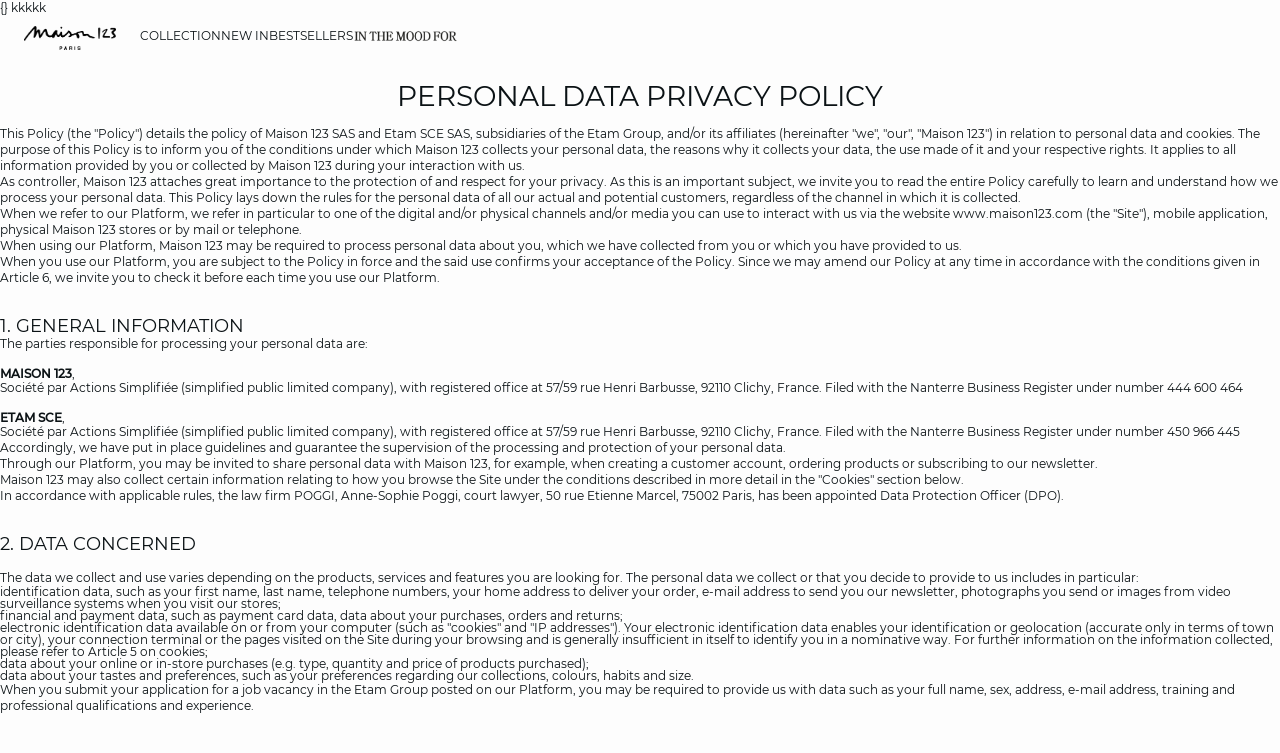

--- FILE ---
content_type: text/javascript; charset=utf-8
request_url: https://p.cquotient.com/pebble?tla=aaww-123_INT&activityType=viewPage&callback=CQuotient._act_callback0&cookieId=abVP3OXvzPoOW6HmUjSzjcKcV9&realm=AAWW&siteId=123_INT&instanceType=prd&referrer=&currentLocation=https%3A%2F%2Fint.maison123.com%2Fen_AR%2Fprivacy-policy%2Fgdpr_content.html&ls=true&_=1769799393543&v=v3.1.3&fbPixelId=__UNKNOWN__&json=%7B%22cookieId%22%3A%22abVP3OXvzPoOW6HmUjSzjcKcV9%22%2C%22realm%22%3A%22AAWW%22%2C%22siteId%22%3A%22123_INT%22%2C%22instanceType%22%3A%22prd%22%2C%22referrer%22%3A%22%22%2C%22currentLocation%22%3A%22https%3A%2F%2Fint.maison123.com%2Fen_AR%2Fprivacy-policy%2Fgdpr_content.html%22%2C%22ls%22%3Atrue%2C%22_%22%3A1769799393543%2C%22v%22%3A%22v3.1.3%22%2C%22fbPixelId%22%3A%22__UNKNOWN__%22%7D
body_size: 270
content:
/**/ typeof CQuotient._act_callback0 === 'function' && CQuotient._act_callback0([{"k":"__cq_uuid","v":"abVP3OXvzPoOW6HmUjSzjcKcV9","m":34128000},{"k":"__cq_seg","v":"0~0.00!1~0.00!2~0.00!3~0.00!4~0.00!5~0.00!6~0.00!7~0.00!8~0.00!9~0.00","m":2592000}]);